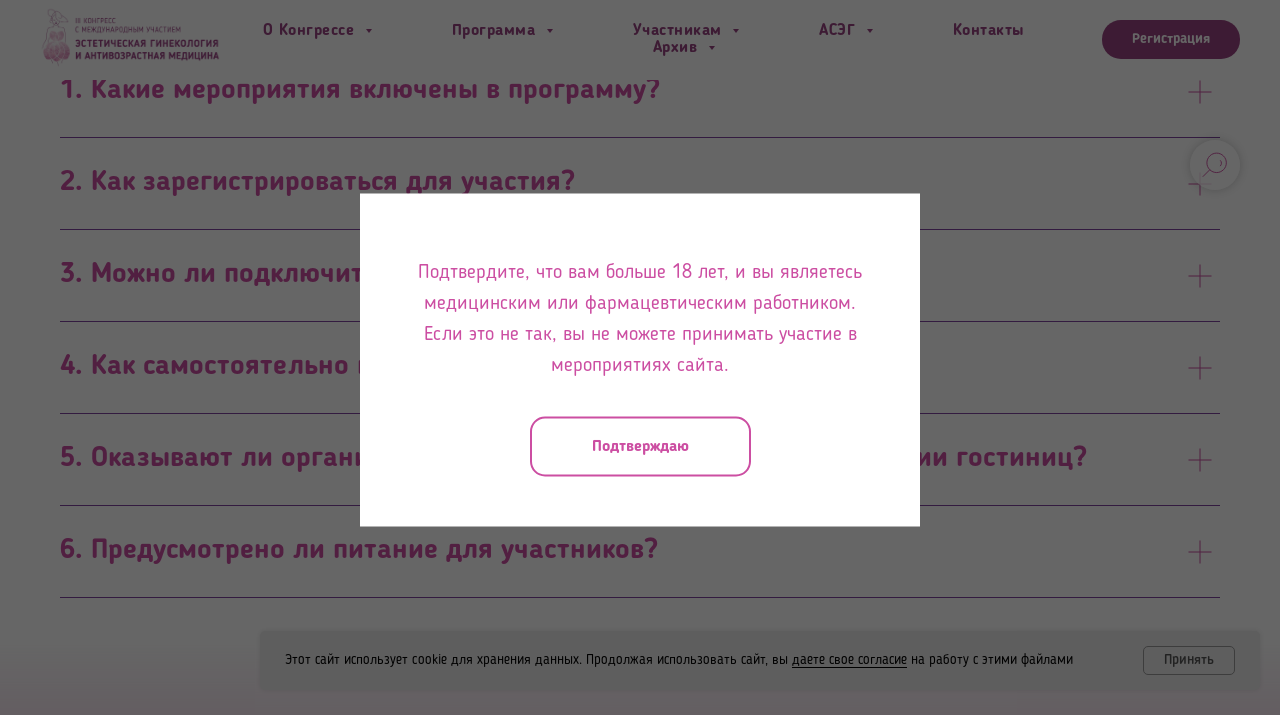

--- FILE ---
content_type: text/html; charset=UTF-8
request_url: https://aestheticgyn.ru/faq
body_size: 14607
content:
<!DOCTYPE html> <html> <head> <meta charset="utf-8" /> <meta http-equiv="Content-Type" content="text/html; charset=utf-8" /> <meta name="viewport" content="width=device-width, initial-scale=1.0" /> <!--metatextblock--> <title>II Конгресс Эстетическая Гинекология и ANTI-AGE медицина 2024 год ФГБУ «НМИЦ АГП им. В.И. Кулакова» в Москве</title> <meta name="description" content="С 19 по 20 апреля 2024 года пройдет II Конгресс Эстетическая Гинекология с международным участием для достижения общих целей в области гинекологии и anti-age медицины. Ждем Вас ФГБУ «НМИЦ АГП им. В.И. Кулакова» в Москве." /> <meta property="og:url" content="https://aestheticgyn.ru/faq" /> <meta property="og:title" content="Часто задаваемые вопросы" /> <meta property="og:description" content="" /> <meta property="og:type" content="website" /> <link rel="canonical" href="https://aestheticgyn.ru/faq"> <!--/metatextblock--> <meta name="format-detection" content="telephone=no" /> <meta http-equiv="x-dns-prefetch-control" content="on"> <link rel="dns-prefetch" href="https://ws.tildacdn.com"> <link rel="dns-prefetch" href="https://static.tildacdn.com"> <link rel="shortcut icon" href="https://static.tildacdn.com/tild3638-3066-4764-b835-653935636139/faviconV2.png" type="image/x-icon" /> <!-- Assets --> <script src="https://neo.tildacdn.com/js/tilda-fallback-1.0.min.js" async charset="utf-8"></script> <link rel="stylesheet" href="https://static.tildacdn.com/css/tilda-grid-3.0.min.css" type="text/css" media="all" onerror="this.loaderr='y';"/> <link rel="stylesheet" href="https://static.tildacdn.com/ws/project4551920/tilda-blocks-page44843763.min.css?t=1768216659" type="text/css" media="all" onerror="this.loaderr='y';" /> <link rel="stylesheet" href="https://static.tildacdn.com/css/tilda-animation-2.0.min.css" type="text/css" media="all" onerror="this.loaderr='y';" /> <link rel="stylesheet" href="https://static.tildacdn.com/css/tilda-forms-1.0.min.css" type="text/css" media="all" onerror="this.loaderr='y';" /> <link rel="stylesheet" href="https://static.tildacdn.com/css/tilda-popup-1.1.min.css" type="text/css" media="print" onload="this.media='all';" onerror="this.loaderr='y';" /> <noscript><link rel="stylesheet" href="https://static.tildacdn.com/css/tilda-popup-1.1.min.css" type="text/css" media="all" /></noscript> <link rel="stylesheet" href="https://static.tildacdn.com/css/tilda-menusub-1.0.min.css" type="text/css" media="print" onload="this.media='all';" onerror="this.loaderr='y';" /> <noscript><link rel="stylesheet" href="https://static.tildacdn.com/css/tilda-menusub-1.0.min.css" type="text/css" media="all" /></noscript> <script nomodule src="https://static.tildacdn.com/js/tilda-polyfill-1.0.min.js" charset="utf-8"></script> <script type="text/javascript">function t_onReady(func) {if(document.readyState!='loading') {func();} else {document.addEventListener('DOMContentLoaded',func);}}
function t_onFuncLoad(funcName,okFunc,time) {if(typeof window[funcName]==='function') {okFunc();} else {setTimeout(function() {t_onFuncLoad(funcName,okFunc,time);},(time||100));}}function t_throttle(fn,threshhold,scope) {return function() {fn.apply(scope||this,arguments);};}function t396_initialScale(t){var e=document.getElementById("rec"+t);if(e){var i=e.querySelector(".t396__artboard");if(i){window.tn_scale_initial_window_width||(window.tn_scale_initial_window_width=document.documentElement.clientWidth);var a=window.tn_scale_initial_window_width,r=[],n,l=i.getAttribute("data-artboard-screens");if(l){l=l.split(",");for(var o=0;o<l.length;o++)r[o]=parseInt(l[o],10)}else r=[320,480,640,960,1200];for(var o=0;o<r.length;o++){var d=r[o];a>=d&&(n=d)}var _="edit"===window.allrecords.getAttribute("data-tilda-mode"),c="center"===t396_getFieldValue(i,"valign",n,r),s="grid"===t396_getFieldValue(i,"upscale",n,r),w=t396_getFieldValue(i,"height_vh",n,r),g=t396_getFieldValue(i,"height",n,r),u=!!window.opr&&!!window.opr.addons||!!window.opera||-1!==navigator.userAgent.indexOf(" OPR/");if(!_&&c&&!s&&!w&&g&&!u){var h=parseFloat((a/n).toFixed(3)),f=[i,i.querySelector(".t396__carrier"),i.querySelector(".t396__filter")],v=Math.floor(parseInt(g,10)*h)+"px",p;i.style.setProperty("--initial-scale-height",v);for(var o=0;o<f.length;o++)f[o].style.setProperty("height","var(--initial-scale-height)");t396_scaleInitial__getElementsToScale(i).forEach((function(t){t.style.zoom=h}))}}}}function t396_scaleInitial__getElementsToScale(t){return t?Array.prototype.slice.call(t.children).filter((function(t){return t&&(t.classList.contains("t396__elem")||t.classList.contains("t396__group"))})):[]}function t396_getFieldValue(t,e,i,a){var r,n=a[a.length-1];if(!(r=i===n?t.getAttribute("data-artboard-"+e):t.getAttribute("data-artboard-"+e+"-res-"+i)))for(var l=0;l<a.length;l++){var o=a[l];if(!(o<=i)&&(r=o===n?t.getAttribute("data-artboard-"+e):t.getAttribute("data-artboard-"+e+"-res-"+o)))break}return r}window.TN_SCALE_INITIAL_VER="1.0",window.tn_scale_initial_window_width=null;</script> <script src="https://static.tildacdn.com/js/jquery-1.10.2.min.js" charset="utf-8" onerror="this.loaderr='y';"></script> <script src="https://static.tildacdn.com/js/tilda-scripts-3.0.min.js" charset="utf-8" defer onerror="this.loaderr='y';"></script> <script src="https://static.tildacdn.com/ws/project4551920/tilda-blocks-page44843763.min.js?t=1768216659" charset="utf-8" async onerror="this.loaderr='y';"></script> <script src="https://static.tildacdn.com/js/tilda-lazyload-1.0.min.js" charset="utf-8" async onerror="this.loaderr='y';"></script> <script src="https://static.tildacdn.com/js/tilda-animation-2.0.min.js" charset="utf-8" async onerror="this.loaderr='y';"></script> <script src="https://static.tildacdn.com/js/tilda-widget-positions-1.0.min.js" charset="utf-8" async onerror="this.loaderr='y';"></script> <script src="https://static.tildacdn.com/js/tilda-popup-1.0.min.js" charset="utf-8" async onerror="this.loaderr='y';"></script> <script src="https://static.tildacdn.com/js/tilda-forms-1.0.min.js" charset="utf-8" async onerror="this.loaderr='y';"></script> <script src="https://static.tildacdn.com/js/tilda-menusub-1.0.min.js" charset="utf-8" async onerror="this.loaderr='y';"></script> <script src="https://static.tildacdn.com/js/tilda-menu-1.0.min.js" charset="utf-8" async onerror="this.loaderr='y';"></script> <script src="https://static.tildacdn.com/js/tilda-zero-1.1.min.js" charset="utf-8" async onerror="this.loaderr='y';"></script> <script src="https://static.tildacdn.com/js/tilda-zero-scale-1.0.min.js" charset="utf-8" async onerror="this.loaderr='y';"></script> <script src="https://static.tildacdn.com/js/tilda-skiplink-1.0.min.js" charset="utf-8" async onerror="this.loaderr='y';"></script> <script src="https://static.tildacdn.com/js/tilda-events-1.0.min.js" charset="utf-8" async onerror="this.loaderr='y';"></script> <script type="text/javascript">window.dataLayer=window.dataLayer||[];</script> <script type="text/javascript">(function() {if((/bot|google|yandex|baidu|bing|msn|duckduckbot|teoma|slurp|crawler|spider|robot|crawling|facebook/i.test(navigator.userAgent))===false&&typeof(sessionStorage)!='undefined'&&sessionStorage.getItem('visited')!=='y'&&document.visibilityState){var style=document.createElement('style');style.type='text/css';style.innerHTML='@media screen and (min-width: 980px) {.t-records {opacity: 0;}.t-records_animated {-webkit-transition: opacity ease-in-out .2s;-moz-transition: opacity ease-in-out .2s;-o-transition: opacity ease-in-out .2s;transition: opacity ease-in-out .2s;}.t-records.t-records_visible {opacity: 1;}}';document.getElementsByTagName('head')[0].appendChild(style);function t_setvisRecs(){var alr=document.querySelectorAll('.t-records');Array.prototype.forEach.call(alr,function(el) {el.classList.add("t-records_animated");});setTimeout(function() {Array.prototype.forEach.call(alr,function(el) {el.classList.add("t-records_visible");});sessionStorage.setItem("visited","y");},400);}
document.addEventListener('DOMContentLoaded',t_setvisRecs);}})();</script></head> <body class="t-body" style="margin:0;"> <!--allrecords--> <div id="allrecords" class="t-records" data-hook="blocks-collection-content-node" data-tilda-project-id="4551920" data-tilda-page-id="44843763" data-tilda-page-alias="faq" data-tilda-formskey="1e6e5c98f30e73bb643b3f7123435190" data-tilda-lazy="yes" data-tilda-root-zone="com" data-tilda-project-country="RU"> <!--header--> <header id="t-header" class="t-records" data-hook="blocks-collection-content-node" data-tilda-project-id="4551920" data-tilda-page-id="24483383" data-tilda-formskey="1e6e5c98f30e73bb643b3f7123435190" data-tilda-lazy="yes" data-tilda-root-zone="com" data-tilda-project-country="RU"> <div id="rec824685803" class="r t-rec" style=" " data-animationappear="off" data-record-type="702"> <!-- T702 --> <div class="t702"> <div
class="t-popup" data-tooltip-hook="#popup:myform13"
role="dialog"
aria-modal="true"
tabindex="-1"
aria-label=" Заявка на устный доклад "> <div class="t-popup__close t-popup__block-close"> <button
type="button"
class="t-popup__close-wrapper t-popup__block-close-button"
aria-label="Закрыть диалоговое окно"> <svg role="presentation" class="t-popup__close-icon" width="23px" height="23px" viewBox="0 0 23 23" version="1.1" xmlns="http://www.w3.org/2000/svg" xmlns:xlink="http://www.w3.org/1999/xlink"> <g stroke="none" stroke-width="1" fill="#fff" fill-rule="evenodd"> <rect transform="translate(11.313708, 11.313708) rotate(-45.000000) translate(-11.313708, -11.313708) " x="10.3137085" y="-3.6862915" width="2" height="30"></rect> <rect transform="translate(11.313708, 11.313708) rotate(-315.000000) translate(-11.313708, -11.313708) " x="10.3137085" y="-3.6862915" width="2" height="30"></rect> </g> </svg> </button> </div> <style>@media screen and (max-width:560px){#rec824685803 .t-popup__close-icon g{fill:#ffffff !important;}}</style> <style> #rec824685803 .t-popup__container{border-radius:30px;overflow:hidden;}</style> <div class="t-popup__container t-width t-width_6" data-popup-type="702"> <div class="t702__wrapper"> <div class="t702__text-wrapper t-align_center"> <div class="t702__title t-title t-title_xxs" id="popuptitle_824685803"><span style="color: rgb(204, 78, 162);">Заявка на устный доклад</span></div> </div> <form
id="form824685803" name='form824685803' role="form" action='' method='POST' data-formactiontype="2" data-inputbox=".t-input-group" 
class="t-form js-form-proccess t-form_inputs-total_3 " data-success-callback="t702_onSuccess"> <input type="hidden" name="formservices[]" value="31f2d692b104ff1fafea9b02d5679e10" class="js-formaction-services"> <input type="hidden" name="formservices[]" value="1da1c29ef71550b7ecba0a50a2b477cc" class="js-formaction-services"> <input type="hidden" name="formservices[]" value="a5c37b4be89a54c56a24f336ee3fc872" class="js-formaction-services"> <input type="hidden" name="formservices[]" value="30a2152659e3756db47b9cb24b6b5bad" class="js-formaction-services"> <!-- @classes t-title t-text t-btn --> <div class="js-successbox t-form__successbox t-text t-text_md"
aria-live="polite"
style="display:none;"></div> <div
class="t-form__inputsbox
t-form__inputsbox_vertical-form t-form__inputsbox_inrow "> <div
class=" t-input-group t-input-group_em " data-input-lid="9039215262380" data-field-type="em" data-field-name="Email"> <div class="t-input-block " style="border-radius:30px;"> <input
type="email"
autocomplete="email"
name="Email"
id="input_9039215262380"
class="t-input js-tilda-rule"
value=""
placeholder="Email" data-tilda-rule="email"
aria-describedby="error_9039215262380"
style="color:#cc4ea2;border:1px solid #c9c9c9;border-radius:30px;"> </div> <div class="t-input-error" aria-live="polite" id="error_9039215262380"></div> </div> <div
class=" t-input-group t-input-group_nm " data-input-lid="9039215262381" data-field-type="nm" data-field-name="Name"> <div class="t-input-block " style="border-radius:30px;"> <input
type="text"
autocomplete="name"
name="Name"
id="input_9039215262381"
class="t-input js-tilda-rule"
value=""
placeholder="Имя" data-tilda-req="1" aria-required="true" data-tilda-rule="name"
aria-describedby="error_9039215262381"
style="color:#cc4ea2;border:1px solid #c9c9c9;border-radius:30px;"> </div> <div class="t-input-error" aria-live="polite" id="error_9039215262381"></div> </div> <div
class=" t-input-group t-input-group_ph " data-input-lid="9039215262382" data-field-type="ph" data-field-name="Phone"> <div class="t-input-block " style="border-radius:30px;"> <input
type="tel"
autocomplete="tel"
name="Phone"
id="input_9039215262382"
class="t-input js-tilda-rule"
value=""
placeholder="Телефон" data-tilda-req="1" aria-required="true" data-tilda-rule="phone"
pattern="[0-9]*"
aria-describedby="error_9039215262382"
style="color:#cc4ea2;border:1px solid #c9c9c9;border-radius:30px;"> </div> <div class="t-input-error" aria-live="polite" id="error_9039215262382"></div> </div> <div class="t-form__errorbox-middle"> <!--noindex--> <div
class="js-errorbox-all t-form__errorbox-wrapper"
style="display:none;" data-nosnippet
tabindex="-1"
aria-label="Ошибки при заполнении формы"> <ul
role="list"
class="t-form__errorbox-text t-text t-text_md"> <li class="t-form__errorbox-item js-rule-error js-rule-error-all"></li> <li class="t-form__errorbox-item js-rule-error js-rule-error-req"></li> <li class="t-form__errorbox-item js-rule-error js-rule-error-email"></li> <li class="t-form__errorbox-item js-rule-error js-rule-error-name"></li> <li class="t-form__errorbox-item js-rule-error js-rule-error-phone"></li> <li class="t-form__errorbox-item js-rule-error js-rule-error-minlength"></li> <li class="t-form__errorbox-item js-rule-error js-rule-error-string"></li> </ul> </div> <!--/noindex--> </div> <div class="t-form__submit"> <button
class="t-submit t-btnflex t-btnflex_type_submit t-btnflex_md"
type="submit"><span class="t-btnflex__text">Отправить</span> <style>#rec824685803 .t-btnflex.t-btnflex_type_submit {color:#ffffff;background-color:#cc4ea2;--border-width:0px;border-style:none !important;border-radius:30px;box-shadow:none !important;transition-duration:0.2s;transition-property:background-color,color,border-color,box-shadow,opacity,transform,gap;transition-timing-function:ease-in-out;}</style></button> </div> </div> <div class="t-form__errorbox-bottom"> <!--noindex--> <div
class="js-errorbox-all t-form__errorbox-wrapper"
style="display:none;" data-nosnippet
tabindex="-1"
aria-label="Ошибки при заполнении формы"> <ul
role="list"
class="t-form__errorbox-text t-text t-text_md"> <li class="t-form__errorbox-item js-rule-error js-rule-error-all"></li> <li class="t-form__errorbox-item js-rule-error js-rule-error-req"></li> <li class="t-form__errorbox-item js-rule-error js-rule-error-email"></li> <li class="t-form__errorbox-item js-rule-error js-rule-error-name"></li> <li class="t-form__errorbox-item js-rule-error js-rule-error-phone"></li> <li class="t-form__errorbox-item js-rule-error js-rule-error-minlength"></li> <li class="t-form__errorbox-item js-rule-error js-rule-error-string"></li> </ul> </div> <!--/noindex--> </div> </form> <style>#rec824685803 input::-webkit-input-placeholder {color:#cc4ea2;opacity:0.5;}#rec824685803 input::-moz-placeholder{color:#cc4ea2;opacity:0.5;}#rec824685803 input:-moz-placeholder {color:#cc4ea2;opacity:0.5;}#rec824685803 input:-ms-input-placeholder{color:#cc4ea2;opacity:0.5;}#rec824685803 textarea::-webkit-input-placeholder {color:#cc4ea2;opacity:0.5;}#rec824685803 textarea::-moz-placeholder{color:#cc4ea2;opacity:0.5;}#rec824685803 textarea:-moz-placeholder {color:#cc4ea2;opacity:0.5;}#rec824685803 textarea:-ms-input-placeholder{color:#cc4ea2;opacity:0.5;}</style> </div> </div> </div> </div> <script>t_onReady(function() {t_onFuncLoad('t702_initPopup',function() {t702_initPopup('824685803');});});</script> </div> <div id="rec1323654031" class="r t-rec" style=" " data-animationappear="off" data-record-type="257"> <!-- T228 --> <div id="nav1323654031marker"></div> <div class="tmenu-mobile"> <div class="tmenu-mobile__container"> <div class="tmenu-mobile__burgerlogo"> <a href="https://aestheticgyn.ru/"> <img
src="https://static.tildacdn.com/tild6438-6561-4932-a232-333036663337/III______9006002.png"
class="tmenu-mobile__imglogo"
imgfield="img"
style="max-width: 180px; width: 180px;"
alt=""> </a> </div> <button type="button"
class="t-menuburger t-menuburger_first "
aria-label="Навигационное меню"
aria-expanded="false"> <span style="background-color:#cc4ea2;"></span> <span style="background-color:#cc4ea2;"></span> <span style="background-color:#cc4ea2;"></span> <span style="background-color:#cc4ea2;"></span> </button> <script>function t_menuburger_init(recid) {var rec=document.querySelector('#rec' + recid);if(!rec) return;var burger=rec.querySelector('.t-menuburger');if(!burger) return;var isSecondStyle=burger.classList.contains('t-menuburger_second');if(isSecondStyle&&!window.isMobile&&!('ontouchend' in document)) {burger.addEventListener('mouseenter',function() {if(burger.classList.contains('t-menuburger-opened')) return;burger.classList.remove('t-menuburger-unhovered');burger.classList.add('t-menuburger-hovered');});burger.addEventListener('mouseleave',function() {if(burger.classList.contains('t-menuburger-opened')) return;burger.classList.remove('t-menuburger-hovered');burger.classList.add('t-menuburger-unhovered');setTimeout(function() {burger.classList.remove('t-menuburger-unhovered');},300);});}
burger.addEventListener('click',function() {if(!burger.closest('.tmenu-mobile')&&!burger.closest('.t450__burger_container')&&!burger.closest('.t466__container')&&!burger.closest('.t204__burger')&&!burger.closest('.t199__js__menu-toggler')) {burger.classList.toggle('t-menuburger-opened');burger.classList.remove('t-menuburger-unhovered');}});var menu=rec.querySelector('[data-menu="yes"]');if(!menu) return;var menuLinks=menu.querySelectorAll('.t-menu__link-item');var submenuClassList=['t978__menu-link_hook','t978__tm-link','t966__tm-link','t794__tm-link','t-menusub__target-link'];Array.prototype.forEach.call(menuLinks,function(link) {link.addEventListener('click',function() {var isSubmenuHook=submenuClassList.some(function(submenuClass) {return link.classList.contains(submenuClass);});if(isSubmenuHook) return;burger.classList.remove('t-menuburger-opened');});});menu.addEventListener('clickedAnchorInTooltipMenu',function() {burger.classList.remove('t-menuburger-opened');});}
t_onReady(function() {t_onFuncLoad('t_menuburger_init',function(){t_menuburger_init('1323654031');});});</script> <style>.t-menuburger{position:relative;flex-shrink:0;width:28px;height:20px;padding:0;border:none;background-color:transparent;outline:none;-webkit-transform:rotate(0deg);transform:rotate(0deg);transition:transform .5s ease-in-out;cursor:pointer;z-index:999;}.t-menuburger span{display:block;position:absolute;width:100%;opacity:1;left:0;-webkit-transform:rotate(0deg);transform:rotate(0deg);transition:.25s ease-in-out;height:3px;background-color:#000;}.t-menuburger span:nth-child(1){top:0px;}.t-menuburger span:nth-child(2),.t-menuburger span:nth-child(3){top:8px;}.t-menuburger span:nth-child(4){top:16px;}.t-menuburger__big{width:42px;height:32px;}.t-menuburger__big span{height:5px;}.t-menuburger__big span:nth-child(2),.t-menuburger__big span:nth-child(3){top:13px;}.t-menuburger__big span:nth-child(4){top:26px;}.t-menuburger__small{width:22px;height:14px;}.t-menuburger__small span{height:2px;}.t-menuburger__small span:nth-child(2),.t-menuburger__small span:nth-child(3){top:6px;}.t-menuburger__small span:nth-child(4){top:12px;}.t-menuburger-opened span:nth-child(1){top:8px;width:0%;left:50%;}.t-menuburger-opened span:nth-child(2){-webkit-transform:rotate(45deg);transform:rotate(45deg);}.t-menuburger-opened span:nth-child(3){-webkit-transform:rotate(-45deg);transform:rotate(-45deg);}.t-menuburger-opened span:nth-child(4){top:8px;width:0%;left:50%;}.t-menuburger-opened.t-menuburger__big span:nth-child(1){top:6px;}.t-menuburger-opened.t-menuburger__big span:nth-child(4){top:18px;}.t-menuburger-opened.t-menuburger__small span:nth-child(1),.t-menuburger-opened.t-menuburger__small span:nth-child(4){top:6px;}@media (hover),(min-width:0\0){.t-menuburger_first:hover span:nth-child(1){transform:translateY(1px);}.t-menuburger_first:hover span:nth-child(4){transform:translateY(-1px);}.t-menuburger_first.t-menuburger__big:hover span:nth-child(1){transform:translateY(3px);}.t-menuburger_first.t-menuburger__big:hover span:nth-child(4){transform:translateY(-3px);}}.t-menuburger_second span:nth-child(2),.t-menuburger_second span:nth-child(3){width:80%;left:20%;right:0;}@media (hover),(min-width:0\0){.t-menuburger_second.t-menuburger-hovered span:nth-child(2),.t-menuburger_second.t-menuburger-hovered span:nth-child(3){animation:t-menuburger-anim 0.3s ease-out normal forwards;}.t-menuburger_second.t-menuburger-unhovered span:nth-child(2),.t-menuburger_second.t-menuburger-unhovered span:nth-child(3){animation:t-menuburger-anim2 0.3s ease-out normal forwards;}}.t-menuburger_second.t-menuburger-opened span:nth-child(2),.t-menuburger_second.t-menuburger-opened span:nth-child(3){left:0;right:0;width:100%!important;}.t-menuburger_third span:nth-child(4){width:70%;left:unset;right:0;}@media (hover),(min-width:0\0){.t-menuburger_third:not(.t-menuburger-opened):hover span:nth-child(4){width:100%;}}.t-menuburger_third.t-menuburger-opened span:nth-child(4){width:0!important;right:50%;}.t-menuburger_fourth{height:12px;}.t-menuburger_fourth.t-menuburger__small{height:8px;}.t-menuburger_fourth.t-menuburger__big{height:18px;}.t-menuburger_fourth span:nth-child(2),.t-menuburger_fourth span:nth-child(3){top:4px;opacity:0;}.t-menuburger_fourth span:nth-child(4){top:8px;}.t-menuburger_fourth.t-menuburger__small span:nth-child(2),.t-menuburger_fourth.t-menuburger__small span:nth-child(3){top:3px;}.t-menuburger_fourth.t-menuburger__small span:nth-child(4){top:6px;}.t-menuburger_fourth.t-menuburger__small span:nth-child(2),.t-menuburger_fourth.t-menuburger__small span:nth-child(3){top:3px;}.t-menuburger_fourth.t-menuburger__small span:nth-child(4){top:6px;}.t-menuburger_fourth.t-menuburger__big span:nth-child(2),.t-menuburger_fourth.t-menuburger__big span:nth-child(3){top:6px;}.t-menuburger_fourth.t-menuburger__big span:nth-child(4){top:12px;}@media (hover),(min-width:0\0){.t-menuburger_fourth:not(.t-menuburger-opened):hover span:nth-child(1){transform:translateY(1px);}.t-menuburger_fourth:not(.t-menuburger-opened):hover span:nth-child(4){transform:translateY(-1px);}.t-menuburger_fourth.t-menuburger__big:not(.t-menuburger-opened):hover span:nth-child(1){transform:translateY(3px);}.t-menuburger_fourth.t-menuburger__big:not(.t-menuburger-opened):hover span:nth-child(4){transform:translateY(-3px);}}.t-menuburger_fourth.t-menuburger-opened span:nth-child(1),.t-menuburger_fourth.t-menuburger-opened span:nth-child(4){top:4px;}.t-menuburger_fourth.t-menuburger-opened span:nth-child(2),.t-menuburger_fourth.t-menuburger-opened span:nth-child(3){opacity:1;}@keyframes t-menuburger-anim{0%{width:80%;left:20%;right:0;}50%{width:100%;left:0;right:0;}100%{width:80%;left:0;right:20%;}}@keyframes t-menuburger-anim2{0%{width:80%;left:0;}50%{width:100%;right:0;left:0;}100%{width:80%;left:20%;right:0;}}</style> </div> </div> <style>.tmenu-mobile{background-color:#111;display:none;width:100%;top:0;z-index:990;}.tmenu-mobile_positionfixed{position:fixed;}.tmenu-mobile__text{color:#fff;}.tmenu-mobile__container{min-height:64px;padding:20px;position:relative;box-sizing:border-box;display:-webkit-flex;display:-ms-flexbox;display:flex;-webkit-align-items:center;-ms-flex-align:center;align-items:center;-webkit-justify-content:space-between;-ms-flex-pack:justify;justify-content:space-between;}.tmenu-mobile__list{display:block;}.tmenu-mobile__burgerlogo{display:inline-block;font-size:24px;font-weight:400;white-space:nowrap;vertical-align:middle;}.tmenu-mobile__imglogo{height:auto;display:block;max-width:300px!important;box-sizing:border-box;padding:0;margin:0 auto;}@media screen and (max-width:980px){.tmenu-mobile__menucontent_hidden{display:none;height:100%;}.tmenu-mobile{display:block;}}@media screen and (max-width:980px){#rec1323654031 .tmenu-mobile{background-color:#ffffff;}#rec1323654031 .t-menuburger{-webkit-order:1;-ms-flex-order:1;order:1;}}</style> <style> #rec1323654031 .tmenu-mobile__burgerlogo a{color:#ffffff;}</style> <style> #rec1323654031 .tmenu-mobile__burgerlogo__title{color:#ffffff;}</style> <div id="nav1323654031" class="t228 t228__positionabsolute tmenu-mobile__menucontent_hidden" style="background-color: rgba(255,255,255,1); " data-bgcolor-hex="#ffffff" data-bgcolor-rgba="rgba(255,255,255,1)" data-navmarker="nav1323654031marker" data-appearoffset="" data-bgopacity-two="" data-menushadow="" data-menushadow-css="" data-bgopacity="1" data-menu-items-align="center" data-menu="yes"> <div class="t228__maincontainer " style=""> <div class="t228__padding40px"></div> <div class="t228__leftside"> <div class="t228__leftcontainer"> <a href="https://aestheticgyn.ru/" class="t228__imgwrapper"> <img class="t228__imglogo t228__imglogomobile"
src="https://static.tildacdn.com/tild6438-6561-4932-a232-333036663337/III______9006002.png"
imgfield="img"
style="max-width: 180px; width: 180px; min-width: 180px; height: auto; display: block;"
alt=""> </a> </div> </div> <div class="t228__centerside "> <nav class="t228__centercontainer"> <ul role="list" class="t228__list t-menu__list t228__list_hidden"> <li class="t228__list_item"
style="padding:0 40px 0 0;"> <a class="t-menu__link-item"
href=""
aria-expanded="false" role="button" data-menu-submenu-hook="link_sub1_1323654031" data-menu-item-number="1">
О Конгрессе
</a> <div class="t-menusub" data-submenu-hook="link_sub1_1323654031" data-submenu-margin="15px" data-add-submenu-arrow="on"> <div class="t-menusub__menu"> <div class="t-menusub__content"> <ul role="list" class="t-menusub__list"> <li class="t-menusub__list-item t-name t-name_xs"> <a class="t-menusub__link-item t-name t-name_xs"
href="https://aestheticgyn.ru/#Congress" data-menu-item-number="1">Общая информация</a> </li> <li class="t-menusub__list-item t-name t-name_xs"> <a class="t-menusub__link-item t-name t-name_xs"
href="https://aestheticgyn.ru/#Committee" data-menu-item-number="1">Организационный и научный комитет</a> </li> <li class="t-menusub__list-item t-name t-name_xs"> <a class="t-menusub__link-item t-name t-name_xs"
href="https://aestheticgyn.ru/locationoftheevent" data-menu-item-number="1">Место проведения</a> </li> <li class="t-menusub__list-item t-name t-name_xs"> <a class="t-menusub__link-item t-name t-name_xs"
href="https://aestheticgyn.ru/hotels" data-menu-item-number="1">Бронирование гостиниц</a> </li> <li class="t-menusub__list-item t-name t-name_xs"> <a class="t-menusub__link-item t-name t-name_xs"
href="https://aestheticgyn.ru/invitation" data-menu-item-number="1">Электронное приглашение</a> </li> <li class="t-menusub__list-item t-name t-name_xs"> <a class="t-menusub__link-item t-name t-name_xs"
href="" data-menu-item-number="1">Обратная связь</a> </li> </ul> </div> </div> </div> </li> <li class="t228__list_item"
style="padding:0 40px;"> <a class="t-menu__link-item"
href=""
aria-expanded="false" role="button" data-menu-submenu-hook="link_sub2_1323654031" data-menu-item-number="2">
Программа
</a> <div class="t-menusub" data-submenu-hook="link_sub2_1323654031" data-submenu-margin="15px" data-add-submenu-arrow="on"> <div class="t-menusub__menu"> <div class="t-menusub__content"> <ul role="list" class="t-menusub__list"> <li class="t-menusub__list-item t-name t-name_xs"> <a class="t-menusub__link-item t-name t-name_xs"
href="https://aestheticgyn.ru/#topics" data-menu-item-number="2">Тематические направления</a> </li> <li class="t-menusub__list-item t-name t-name_xs"> <a class="t-menusub__link-item t-name t-name_xs"
href="" data-menu-item-number="2">Мастер-классы </a> </li> </ul> </div> </div> </div> </li> <li class="t228__list_item"
style="padding:0 40px;"> <a class="t-menu__link-item"
href=""
aria-expanded="false" role="button" data-menu-submenu-hook="link_sub3_1323654031" data-menu-item-number="3">
Участникам
</a> <div class="t-menusub" data-submenu-hook="link_sub3_1323654031" data-submenu-margin="15px" data-add-submenu-arrow="on"> <div class="t-menusub__menu"> <div class="t-menusub__content"> <ul role="list" class="t-menusub__list"> <li class="t-menusub__list-item t-name t-name_xs"> <a class="t-menusub__link-item t-name t-name_xs"
href="/scientists_competition" data-menu-item-number="3">Конкурс молодых ученых</a> </li> <li class="t-menusub__list-item t-name t-name_xs"> <a class="t-menusub__link-item t-name t-name_xs"
href="/submission_materials" data-menu-item-number="3">Тезисы</a> </li> <li class="t-menusub__list-item t-name t-name_xs"> <a class="t-menusub__link-item t-name t-name_xs"
href="https://aestheticgyn.ru/articles" data-menu-item-number="3">Статьи</a> </li> </ul> </div> </div> </div> </li> <li class="t228__list_item"
style="padding:0 40px;"> <a class="t-menu__link-item"
href=""
aria-expanded="false" role="button" data-menu-submenu-hook="link_sub4_1323654031" data-menu-item-number="4">
АСЭГ
</a> <div class="t-menusub" data-submenu-hook="link_sub4_1323654031" data-submenu-margin="15px" data-add-submenu-arrow="on"> <div class="t-menusub__menu"> <div class="t-menusub__content"> <ul role="list" class="t-menusub__list"> <li class="t-menusub__list-item t-name t-name_xs"> <a class="t-menusub__link-item t-name t-name_xs"
href="https://aestheticgyn.ru/history_asg" data-menu-item-number="4">История АСЭГ</a> </li> <li class="t-menusub__list-item t-name t-name_xs"> <a class="t-menusub__link-item t-name t-name_xs"
href="https://aestheticgyn.ru/aseg_events" data-menu-item-number="4">Мероприятия АСЭГ</a> </li> <li class="t-menusub__list-item t-name t-name_xs"> <a class="t-menusub__link-item t-name t-name_xs"
href="https://journalgynecology.ru/jurnaly/zhenskoe-zdorove-i-reprodukciya-2-63-2024/" data-menu-item-number="4">Полезные статьи</a> </li> </ul> </div> </div> </div> </li> <li class="t228__list_item"
style="padding:0 40px;"> <a class="t-menu__link-item"
href="/contacts" data-menu-submenu-hook="" data-menu-item-number="5">
Контакты
</a> </li> <li class="t228__list_item"
style="padding:0 0 0 40px;"> <a class="t-menu__link-item"
href=""
aria-expanded="false" role="button" data-menu-submenu-hook="link_sub6_1323654031" data-menu-item-number="6">
Архив
</a> <div class="t-menusub" data-submenu-hook="link_sub6_1323654031" data-submenu-margin="15px" data-add-submenu-arrow="on"> <div class="t-menusub__menu"> <div class="t-menusub__content"> <ul role="list" class="t-menusub__list"> <li class="t-menusub__list-item t-name t-name_xs"> <a class="t-menusub__link-item t-name t-name_xs"
href="https://aestheticgyn.ru/post-reliz_2022" data-menu-item-number="6">2022</a> </li> <li class="t-menusub__list-item t-name t-name_xs"> <a class="t-menusub__link-item t-name t-name_xs"
href="https://aestheticgyn.ru/post-reliz_2024" data-menu-item-number="6">2024</a> </li> </ul> </div> </div> </div> </li> </ul> </nav> </div> <div class="t228__rightside"> <div class="t228__rightcontainer"> <div class="t228__right_buttons"> <div class="t228__right_buttons_wrap"> <div class="t228__right_buttons_but"> <a
class="t-btn t-btnflex t-btnflex_type_button t-btnflex_sm"
href="http://reg.aestheticgyn.ru/login?lang=ru"><span class="t-btnflex__text">Регистрация</span> <style>#rec1323654031 .t-btnflex.t-btnflex_type_button {color:#ffffff;background-color:#994482;--border-width:0px;border-style:none !important;border-radius:20px;box-shadow:none !important;transition-duration:0.2s;transition-property:background-color,color,border-color,box-shadow,opacity,transform,gap;transition-timing-function:ease-in-out;}@media (hover:hover) {#rec1323654031 .t-btnflex.t-btnflex_type_button:not(.t-animate_no-hover):hover {background-color:#b93b8f !important;}#rec1323654031 .t-btnflex.t-btnflex_type_button:not(.t-animate_no-hover):focus-visible {background-color:#b93b8f !important;}}</style></a> </div> </div> </div> </div> </div> <div class="t228__padding40px"> </div> </div> </div> <style>@media screen and (max-width:980px){#rec1323654031 .t228__leftcontainer{display:none;}}</style> <style>@media screen and (max-width:980px){#rec1323654031 .t228__leftcontainer{padding:20px;}#rec1323654031 .t228__imglogo{padding:20px 0;}#rec1323654031 .t228{position:static;}}</style> <script>window.addEventListener('load',function() {t_onFuncLoad('t228_setWidth',function() {t228_setWidth('1323654031');});});window.addEventListener('resize',t_throttle(function() {t_onFuncLoad('t228_setWidth',function() {t228_setWidth('1323654031');});t_onFuncLoad('t_menu__setBGcolor',function() {t_menu__setBGcolor('1323654031','.t228');});}));t_onReady(function() {t_onFuncLoad('t_menu__highlightActiveLinks',function() {t_menu__highlightActiveLinks('.t228__list_item a');});t_onFuncLoad('t228__init',function() {t228__init('1323654031');});t_onFuncLoad('t_menu__setBGcolor',function() {t_menu__setBGcolor('1323654031','.t228');});t_onFuncLoad('t_menu__interactFromKeyboard',function() {t_menu__interactFromKeyboard('1323654031');});t_onFuncLoad('t228_setWidth',function() {t228_setWidth('1323654031');});t_onFuncLoad('t_menu__createMobileMenu',function() {t_menu__createMobileMenu('1323654031','.t228');});});</script> <style>#rec1323654031 .t-menu__link-item{}@supports (overflow:-webkit-marquee) and (justify-content:inherit){#rec1323654031 .t-menu__link-item,#rec1323654031 .t-menu__link-item.t-active{opacity:1 !important;}}</style> <style>#rec1323654031{--menusub-text-color:#994482;--menusub-bg:#fff;--menusub-shadow:none;--menusub-radius:0;--menusub-border:none;--menusub-width:235px;--menusub-transition:0.3s ease-in-out;}@media screen and (max-width:980px){#rec1323654031 .t-menusub__menu .t-menusub__link-item,#rec1323654031 .t-menusub__menu .t-menusub__innermenu-link{color:var(--menusub-text-color) !important;}#rec1323654031 .t-menusub__menu .t-menusub__link-item.t-active{color:var(--menusub-text-color) !important;}#rec1323654031 .t-menusub__menu .t-menusub__list-item:has(.t-active){background-color:var(--menusub-hover-bg);}}@media screen and (max-width:980px){#rec1323654031 .t-menusub__menu-wrapper{background-color:var(--menusub-bg) !important;border-radius:var(--menusub-radius) !important;border:var(--menusub-border) !important;box-shadow:var(--menusub-shadow) !important;overflow:auto;max-width:var(--mobile-max-width);}#rec1323654031 .t-menusub__menu-wrapper .t-menusub__content{background-color:transparent !important;border:none !important;box-shadow:none !important;border-radius:0 !important;margin-top:0 !important;}}</style> <script>t_onReady(function() {setTimeout(function(){t_onFuncLoad('t_menusub_init',function() {t_menusub_init('1323654031');});},500);});</script> <style>@media screen and (min-width:981px){#rec1323654031 .t-menusub__menu{background-color:var(--menusub-bg);max-width:var(--menusub-width);border-radius:var(--menusub-radius);border:var(--menusub-border);box-shadow:var(--menusub-shadow);}}</style> <style> #rec1323654031 a.t-menusub__link-item{font-size:16px;color:#994482;font-family:'Italic';font-weight:400;}</style> <style> #rec1323654031 .t228__leftcontainer a{color:#ffffff;}#rec1323654031 a.t-menu__link-item{font-size:16px;color:#994482;font-weight:600;letter-spacing:0.5px;}#rec1323654031 .t228__right_langs_lang a{font-size:16px;color:#994482;font-weight:600;letter-spacing:0.5px;}</style> <style> #rec1323654031 .t228__logo{color:#ffffff;}</style> </div> </header> <!--/header--> <div id="rec715220303" class="r t-rec" style=" " data-animationappear="off" data-record-type="658"> <!-- t658 --> <div class="t658 t658_closed" style="display: none;" data-storage-item="t658cookiename_4551920"> <div class="t658__popup t658__popup_confirm"> <div class="t658__popup_container"> <div class="t658__wrapper t-align_center"> <div class="t658__descr t-descr t-descr_xs"><p style="text-align: center;"><span style="font-family: Italic; color: rgb(204, 78, 162);">Подтвердите, что вам больше 18 лет, и вы являетесь медицинским или фармацевтическим работником.</span></p><p style="text-align: center;"><span style="font-family: Italic; color: rgb(204, 78, 162);">Если это не так, вы не можете принимать участие в мероприятиях сайта.</span></p></div> <div class="t658__btn-wrapper"> <div
class="t-btn t-btnflex t-btnflex_type_button t-btnflex_md t658__btn_yes"
type="button"><span class="t-btnflex__text">Подтверждаю</span> <style>#rec715220303 .t-btnflex.t-btnflex_type_button {color:#cc4ea2;background-color:#ffffff;border-style:solid !important;border-color:#cc4ea2 !important;--border-width:2px;border-radius:15px;box-shadow:none !important;font-family:Italic;transition-duration:0.2s;transition-property:background-color,color,border-color,box-shadow,opacity,transform,gap;transition-timing-function:ease-in-out;}@media (hover:hover) {#rec715220303 .t-btnflex.t-btnflex_type_button:not(.t-animate_no-hover):hover {color:#ffffff !important;background-color:#cc4ea2 !important;}#rec715220303 .t-btnflex.t-btnflex_type_button:not(.t-animate_no-hover):focus-visible {color:#ffffff !important;background-color:#cc4ea2 !important;}}</style></div> </div> </div> </div> </div> <div class="t658__popup t658__popup_deny"> <div class="t658__popup_container"> <div class="t658__wrapper t-align_center"> </div> </div> </div> </div> <script type="text/javascript">t_onReady(function() {t_onFuncLoad('t658_init',function() {t658_init('715220303');});});</script> </div> <div id="rec715221163" class="r t-rec t-rec_pt_45 t-rec_pb_45" style="padding-top:45px;padding-bottom:45px; " data-animationappear="off" data-record-type="585"> <!-- T585 --> <div class="t585"> <div class="t-container"> <div class="t-col t-col_12 "> <div class="t585__accordion" data-accordion="false" data-scroll-to-expanded="false"> <div class="t585__wrapper"> <div class="t585__header " style="border-top: 1px solid #7f45a0"> <button type="button"
class="t585__trigger-button"
aria-controls="accordion1_715221163"
aria-expanded="false"> <span class="t585__title t-name t-name_xl" field="li_title__5216175426420">1. Какие мероприятия включены в программу?</span> <span class="t585__icon"> <span class="t585__lines"> <svg role="presentation" focusable="false" width="24px" height="24px" viewBox="0 0 24 24" xmlns="http://www.w3.org/2000/svg" xmlns:xlink="http://www.w3.org/1999/xlink"> <g stroke="none" stroke-width="1px" fill="none" fill-rule="evenodd" stroke-linecap="square"> <g transform="translate(1.000000, 1.000000)" stroke="#cc4ea2"> <path d="M0,11 L22,11"></path> <path d="M11,0 L11,22"></path> </g> </g> </svg> </span> <span class="t585__circle" style="background-color: transparent;"></span> </span> <span class="t585__icon t585__icon-hover"> <span class="t585__lines"> <svg role="presentation" focusable="false" width="24px" height="24px" viewBox="0 0 24 24" xmlns="http://www.w3.org/2000/svg" xmlns:xlink="http://www.w3.org/1999/xlink"> <g stroke="none" stroke-width="1px" fill="none" fill-rule="evenodd" stroke-linecap="square"> <g transform="translate(1.000000, 1.000000)" stroke="#cc4ea2"> <path d="M0,11 L22,11"></path> <path d="M11,0 L11,22"></path> </g> </g> </svg> </span> <span class="t585__circle" style="background-color: #eee;"></span> </span> </button> </div> <div class="t585__content"
id="accordion1_715221163"
hidden > <div class="t585__textwrapper"> </div> </div> </div> </div> </div> <div class="t-col t-col_12 "> <div class="t585__accordion" data-accordion="false" data-scroll-to-expanded="false"> <div class="t585__wrapper"> <div class="t585__header " style="border-top: 1px solid #7f45a0"> <button type="button"
class="t585__trigger-button"
aria-controls="accordion2_715221163"
aria-expanded="false"> <span class="t585__title t-name t-name_xl" field="li_title__5216175426421">2. Как зарегистрироваться для участия? </span> <span class="t585__icon"> <span class="t585__lines"> <svg role="presentation" focusable="false" width="24px" height="24px" viewBox="0 0 24 24" xmlns="http://www.w3.org/2000/svg" xmlns:xlink="http://www.w3.org/1999/xlink"> <g stroke="none" stroke-width="1px" fill="none" fill-rule="evenodd" stroke-linecap="square"> <g transform="translate(1.000000, 1.000000)" stroke="#cc4ea2"> <path d="M0,11 L22,11"></path> <path d="M11,0 L11,22"></path> </g> </g> </svg> </span> <span class="t585__circle" style="background-color: transparent;"></span> </span> <span class="t585__icon t585__icon-hover"> <span class="t585__lines"> <svg role="presentation" focusable="false" width="24px" height="24px" viewBox="0 0 24 24" xmlns="http://www.w3.org/2000/svg" xmlns:xlink="http://www.w3.org/1999/xlink"> <g stroke="none" stroke-width="1px" fill="none" fill-rule="evenodd" stroke-linecap="square"> <g transform="translate(1.000000, 1.000000)" stroke="#cc4ea2"> <path d="M0,11 L22,11"></path> <path d="M11,0 L11,22"></path> </g> </g> </svg> </span> <span class="t585__circle" style="background-color: #eee;"></span> </span> </button> </div> <div class="t585__content"
id="accordion2_715221163"
hidden > <div class="t585__textwrapper"> </div> </div> </div> </div> </div> <div class="t-col t-col_12 "> <div class="t585__accordion" data-accordion="false" data-scroll-to-expanded="false"> <div class="t585__wrapper"> <div class="t585__header " style="border-top: 1px solid #7f45a0"> <button type="button"
class="t585__trigger-button"
aria-controls="accordion3_715221163"
aria-expanded="false"> <span class="t585__title t-name t-name_xl" field="li_title__5216175426422">3. Можно ли подключиться к Конгрессу онлайн?</span> <span class="t585__icon"> <span class="t585__lines"> <svg role="presentation" focusable="false" width="24px" height="24px" viewBox="0 0 24 24" xmlns="http://www.w3.org/2000/svg" xmlns:xlink="http://www.w3.org/1999/xlink"> <g stroke="none" stroke-width="1px" fill="none" fill-rule="evenodd" stroke-linecap="square"> <g transform="translate(1.000000, 1.000000)" stroke="#cc4ea2"> <path d="M0,11 L22,11"></path> <path d="M11,0 L11,22"></path> </g> </g> </svg> </span> <span class="t585__circle" style="background-color: transparent;"></span> </span> <span class="t585__icon t585__icon-hover"> <span class="t585__lines"> <svg role="presentation" focusable="false" width="24px" height="24px" viewBox="0 0 24 24" xmlns="http://www.w3.org/2000/svg" xmlns:xlink="http://www.w3.org/1999/xlink"> <g stroke="none" stroke-width="1px" fill="none" fill-rule="evenodd" stroke-linecap="square"> <g transform="translate(1.000000, 1.000000)" stroke="#cc4ea2"> <path d="M0,11 L22,11"></path> <path d="M11,0 L11,22"></path> </g> </g> </svg> </span> <span class="t585__circle" style="background-color: #eee;"></span> </span> </button> </div> <div class="t585__content"
id="accordion3_715221163"
hidden > <div class="t585__textwrapper"> </div> </div> </div> </div> </div> <div class="t-col t-col_12 "> <div class="t585__accordion" data-accordion="false" data-scroll-to-expanded="false"> <div class="t585__wrapper"> <div class="t585__header " style="border-top: 1px solid #7f45a0"> <button type="button"
class="t585__trigger-button"
aria-controls="accordion4_715221163"
aria-expanded="false"> <span class="t585__title t-name t-name_xl" field="li_title__1709577256212">4. Как самостоятельно попасть на площадку Конгресса?</span> <span class="t585__icon"> <span class="t585__lines"> <svg role="presentation" focusable="false" width="24px" height="24px" viewBox="0 0 24 24" xmlns="http://www.w3.org/2000/svg" xmlns:xlink="http://www.w3.org/1999/xlink"> <g stroke="none" stroke-width="1px" fill="none" fill-rule="evenodd" stroke-linecap="square"> <g transform="translate(1.000000, 1.000000)" stroke="#cc4ea2"> <path d="M0,11 L22,11"></path> <path d="M11,0 L11,22"></path> </g> </g> </svg> </span> <span class="t585__circle" style="background-color: transparent;"></span> </span> <span class="t585__icon t585__icon-hover"> <span class="t585__lines"> <svg role="presentation" focusable="false" width="24px" height="24px" viewBox="0 0 24 24" xmlns="http://www.w3.org/2000/svg" xmlns:xlink="http://www.w3.org/1999/xlink"> <g stroke="none" stroke-width="1px" fill="none" fill-rule="evenodd" stroke-linecap="square"> <g transform="translate(1.000000, 1.000000)" stroke="#cc4ea2"> <path d="M0,11 L22,11"></path> <path d="M11,0 L11,22"></path> </g> </g> </svg> </span> <span class="t585__circle" style="background-color: #eee;"></span> </span> </button> </div> <div class="t585__content"
id="accordion4_715221163"
hidden > <div class="t585__textwrapper"> </div> </div> </div> </div> </div> <div class="t-col t-col_12 "> <div class="t585__accordion" data-accordion="false" data-scroll-to-expanded="false"> <div class="t585__wrapper"> <div class="t585__header " style="border-top: 1px solid #7f45a0"> <button type="button"
class="t585__trigger-button"
aria-controls="accordion5_715221163"
aria-expanded="false"> <span class="t585__title t-name t-name_xl" field="li_title__1709577348167">5. Оказывают ли организаторы Конгресса помощь при бронировании гостиниц?</span> <span class="t585__icon"> <span class="t585__lines"> <svg role="presentation" focusable="false" width="24px" height="24px" viewBox="0 0 24 24" xmlns="http://www.w3.org/2000/svg" xmlns:xlink="http://www.w3.org/1999/xlink"> <g stroke="none" stroke-width="1px" fill="none" fill-rule="evenodd" stroke-linecap="square"> <g transform="translate(1.000000, 1.000000)" stroke="#cc4ea2"> <path d="M0,11 L22,11"></path> <path d="M11,0 L11,22"></path> </g> </g> </svg> </span> <span class="t585__circle" style="background-color: transparent;"></span> </span> <span class="t585__icon t585__icon-hover"> <span class="t585__lines"> <svg role="presentation" focusable="false" width="24px" height="24px" viewBox="0 0 24 24" xmlns="http://www.w3.org/2000/svg" xmlns:xlink="http://www.w3.org/1999/xlink"> <g stroke="none" stroke-width="1px" fill="none" fill-rule="evenodd" stroke-linecap="square"> <g transform="translate(1.000000, 1.000000)" stroke="#cc4ea2"> <path d="M0,11 L22,11"></path> <path d="M11,0 L11,22"></path> </g> </g> </svg> </span> <span class="t585__circle" style="background-color: #eee;"></span> </span> </button> </div> <div class="t585__content"
id="accordion5_715221163"
hidden > <div class="t585__textwrapper"> </div> </div> </div> </div> </div> <div class="t-col t-col_12 "> <div class="t585__accordion" data-accordion="false" data-scroll-to-expanded="false"> <div class="t585__wrapper"> <div class="t585__header " style="border-top: 1px solid #7f45a0"> <button type="button"
class="t585__trigger-button"
aria-controls="accordion6_715221163"
aria-expanded="false"> <span class="t585__title t-name t-name_xl" field="li_title__1709577382674">6. Предусмотрено ли питание для участников?</span> <span class="t585__icon"> <span class="t585__lines"> <svg role="presentation" focusable="false" width="24px" height="24px" viewBox="0 0 24 24" xmlns="http://www.w3.org/2000/svg" xmlns:xlink="http://www.w3.org/1999/xlink"> <g stroke="none" stroke-width="1px" fill="none" fill-rule="evenodd" stroke-linecap="square"> <g transform="translate(1.000000, 1.000000)" stroke="#cc4ea2"> <path d="M0,11 L22,11"></path> <path d="M11,0 L11,22"></path> </g> </g> </svg> </span> <span class="t585__circle" style="background-color: transparent;"></span> </span> <span class="t585__icon t585__icon-hover"> <span class="t585__lines"> <svg role="presentation" focusable="false" width="24px" height="24px" viewBox="0 0 24 24" xmlns="http://www.w3.org/2000/svg" xmlns:xlink="http://www.w3.org/1999/xlink"> <g stroke="none" stroke-width="1px" fill="none" fill-rule="evenodd" stroke-linecap="square"> <g transform="translate(1.000000, 1.000000)" stroke="#cc4ea2"> <path d="M0,11 L22,11"></path> <path d="M11,0 L11,22"></path> </g> </g> </svg> </span> <span class="t585__circle" style="background-color: #eee;"></span> </span> </button> </div> <div class="t585__content"
id="accordion6_715221163"
hidden > <div class="t585__textwrapper"> </div> </div> </div> </div> <div class="t585__border" style="height: 1px; background-color: #7f45a0"></div> </div> </div> </div> <script>t_onReady(function() {t_onFuncLoad('t585_init',function() {t585_init('715221163');});});</script> <style> #rec715221163 .t585__title{color:#cc4ea2;}#rec715221163 .t585__text{color:#cc4ea2;}</style> </div> <div id="rec715220304" class="r t-rec" style=" " data-animationappear="off" data-record-type="890"> <!-- t890 --> <div class="t890"> <button type="button"
class="t890__arrow
aria-label="Вернуться к началу страницы"
style="box-shadow:0px 10px 40px -2px rgba(0,11,48,0.3);"> <svg role="presentation" width="50" height="50" fill="none" xmlns="http://www.w3.org/2000/svg"> <rect width="50" height="50" rx="50" fill="#ffffff" fill-opacity="0.90" stroke="none" /> <path d="M14 28L25 18l10 10" stroke="#cc4ea2" stroke-width="1" fill="none"/> </svg> </button> </div> <style>#rec715220304 .t890{right:20px;left:unset;}</style> <script type="text/javascript">t_onReady(function() {t_onFuncLoad('t890_init',function() {t890_init('715220304','500');});});</script> <style>@media screen and (min-width:981px){#rec715220304 .t890__arrow:hover svg path{stroke:#ffffff;stroke-width:1;}#rec715220304 .t890__arrow:focus-visible svg path{stroke:#ffffff;stroke-width:1;}#rec715220304 .t890__arrow:hover svg rect{fill:#cc4ea2;fill-opacity:1;}#rec715220304 .t890__arrow:focus-visible svg rect{fill:#cc4ea2;fill-opacity:1;}}#rec715220304 .t890__arrow{border-radius:53px;}</style> </div> <div id="rec715220305" class="r t-rec" style=" " data-animationappear="off" data-record-type="985"> <!--tsearch-widget---> <!-- @classes: t-name t-name_xs t-descr t-descr_xs t-text t-input --> <div class="t985" data-search-showby="10"> <button type="button" class="t985__search-widget-button t-search-widget__button" style="top: 140px;right: 40px; left: initial;"> <div class="t985__search-widget-icon" style="width: 50px; height: 50px;"> <svg role="presentation" width="50px" height="50px" viewBox="0 0 80 80" fill="none" xmlns="http://www.w3.org/2000/svg"> <path d="M31.1228 48.1328L21 58.253" stroke="#cc4ea2" stroke-width="1.5" stroke-linecap="square"/> <path fill-rule="evenodd" clip-rule="evenodd" d="M53.5878 25.5522C59.6573 31.6217 59.6573 41.4634 53.5878 47.5329C47.5181 53.6026 37.6765 53.6026 31.6069 47.5329C25.5373 41.4634 25.5373 31.6217 31.6069 25.5522C37.6765 19.4826 47.5181 19.4826 53.5878 25.5522Z" stroke="#cc4ea2" stroke-width="1.5"/> <path d="M48.425 32.5469C50.9434 35.0652 50.8891 39.2025 48.3037 41.7878" stroke="#cc4ea2" stroke-width="1.5"/> </svg> </div> </button> <div class="t985__overlay t-search-widget__overlay"> <div class="t985__widgetheader t-search-widget__header"> <div class="t985__inputcontainer t-container"> <div class="t-search-widget__inputcontainer t-col t-col_8 t-prefix_2"> <div class="t985__blockinput t-search-widget__blockinput" style=" "> <input type="text" class="t985__input t-search-widget__input t-input" placeholder="Поиск" data-search-target="all" style=""> <svg role="presentation" class="t985__search-icon t-search-widget__search-icon" width="30" height="30" viewBox="0 0 30 30" fill="none" xmlns="http://www.w3.org/2000/svg"> <circle r="7.93388" transform="matrix(0.715639 0.698471 -0.715639 0.698471 18.5859 11.7816)" stroke-width="1.0" stroke="#b6b6b6"/> <line y1="-0.5" x2="9.17531" y2="-0.5" transform="matrix(-0.715635 0.698474 -0.715635 -0.698474 12.75 16.9609)" stroke-width="1.0" stroke="#b6b6b6"/> </svg> <div class="t985__loading-icon t-search-widget__loading"> <svg role="presentation" width="24" height="24" viewBox="0 0 24 24" fill="none" xmlns="http://www.w3.org/2000/svg"> <path d="M5.12544 3.27734C2.57644 5.34 0.75 8.49358 0.75 12.028C0.75 17.3825 4.49041 21.8634 9.50089 23.0004" stroke="#b6b6b6"/> <path d="M2 2.02734L5.75038 2.65241L5.12532 6.40279" stroke="#b6b6b6"/> <path d="M18.8785 20.5C21.4275 18.4373 23.2539 15.2838 23.2539 11.7493C23.2539 6.39481 19.5135 1.91392 14.503 0.776984" stroke="#b6b6b6"/> <path d="M22.0039 21.75L18.2534 21.1249L18.8785 17.3746" stroke="#b6b6b6"/> </svg> </div> <div class="t985__clear-icon t-search-widget__clear-icon"> <svg role="presentation" width="12" height="12" viewBox="0 0 12 12" fill="none" xmlns="http://www.w3.org/2000/svg"> <path d="M1.00004 10.9659L10.9999 0.999962" stroke="#565656"/> <path d="M10.9883 10.9986L1.00214 1.02924" stroke="#565656"/> </svg> </div> </div> </div> <div class="t985__close-icon t-search-widget__close-icon"> <svg role="presentation" width="28" height="28" viewBox="0 0 28 28" fill="none" xmlns="http://www.w3.org/2000/svg"> <path d="M0.754014 27.4806L27.0009 1.32294" stroke="black"/> <path d="M26.9688 27.5665L0.757956 1.39984" stroke="black"/> </svg> </div> </div> </div> </div> </div> <script>t_onReady(function() {var tildaSearchWidgetJs='https://static.tildacdn.com/js/tilda-searchwidget-';if(!document.querySelector('script[src^="https://search.tildacdn.com/static/tilda-searchwidget-"]')&&!document.querySelector('script[src^="' + tildaSearchWidgetJs + '"]')) {var script=document.createElement('script');script.src=tildaSearchWidgetJs + '1.0.min.js';script.type='text/javascript';document.body.appendChild(script);}
var tildaSearchWidgetCss='https://static.tildacdn.com/css/tilda-searchwidget-';if(!document.querySelector('link[href^="https://search.tildacdn.com/static/tilda-searchwidget-"]')&&!document.querySelector('link[href^="' + tildaSearchWidgetCss + '"]')) {var link=document.createElement('link');link.href=tildaSearchWidgetCss + '1.0.min.css';link.rel='stylesheet';link.media='screen';document.body.appendChild(link);}});</script> <style>@media screen and (max-width:960px){#rec715220305 .t985__search-widget-icon{width:50px;height:50px;}#rec715220305 .t985__search-widget-icon svg{width:50px;height:50px;}}</style> <!--/tsearch-widget---> </div> <div id="rec715220306" class="r t-rec" style=" " data-record-type="270"> <div class="t270"></div> <script>t_onReady(function() {var hash=window.location.hash;t_onFuncLoad('t270_scroll',function() {t270_scroll(hash,-3);});setTimeout(function() {var curPath=window.location.pathname;var curFullPath=window.location.origin + curPath;var recs=document.querySelectorAll('.r');Array.prototype.forEach.call(recs,function(rec) {var selects='a[href^="#"]:not([href="#"]):not(.carousel-control):not(.t-carousel__control):not([href^="#price"]):not([href^="#submenu"]):not([href^="#popup"]):not([href*="#zeropopup"]):not([href*="#closepopup"]):not([href*="#closeallpopup"]):not([href^="#prodpopup"]):not([href^="#order"]):not([href^="#!"]):not([target="_blank"]),' +
'a[href^="' + curPath + '#"]:not([href*="#!/tfeeds/"]):not([href*="#!/tproduct/"]):not([href*="#!/tab/"]):not([href*="#popup"]):not([href*="#zeropopup"]):not([href*="#closepopup"]):not([href*="#closeallpopup"]):not([target="_blank"]),' +
'a[href^="' + curFullPath + '#"]:not([href*="#!/tfeeds/"]):not([href*="#!/tproduct/"]):not([href*="#!/tab/"]):not([href*="#popup"]):not([href*="#zeropopup"]):not([href*="#closepopup"]):not([href*="#closeallpopup"]):not([target="_blank"])';var elements=rec.querySelectorAll(selects);Array.prototype.forEach.call(elements,function(element) {element.addEventListener('click',function(event) {event.preventDefault();var hash=this.hash.trim();t_onFuncLoad('t270_scroll',function() {t270_scroll(hash,-3);});});});});if(document.querySelectorAll('.js-store').length>0||document.querySelectorAll('.js-feed').length>0) {t_onFuncLoad('t270_scroll',function() {t270_scroll(hash,-3,1);});}},500);setTimeout(function() {var hash=window.location.hash;if(hash&&document.querySelectorAll('a[name="' + hash.slice(1) + '"], div[id="' + hash.slice(1) + '"]').length>0) {if(window.isMobile) {t_onFuncLoad('t270_scroll',function() {t270_scroll(hash,0);});} else {t_onFuncLoad('t270_scroll',function() {t270_scroll(hash,0);});}}},1000);window.addEventListener('popstate',function() {var hash=window.location.hash;if(hash&&document.querySelectorAll('a[name="' + hash.slice(1) + '"], div[id="' + hash.slice(1) + '"]').length>0) {if(window.isMobile) {t_onFuncLoad('t270_scroll',function() {t270_scroll(hash,0);});} else {t_onFuncLoad('t270_scroll',function() {t270_scroll(hash,0);});}}});});</script> </div> <!--footer--> <footer id="t-footer" class="t-records" data-hook="blocks-collection-content-node" data-tilda-project-id="4551920" data-tilda-page-id="24487456" data-tilda-formskey="1e6e5c98f30e73bb643b3f7123435190" data-tilda-lazy="yes" data-tilda-root-zone="com" data-tilda-project-country="RU"> <div id="rec769262583" class="r t-rec" style=" " data-animationappear="off" data-record-type="396"> <!-- T396 --> <style>#rec769262583 .t396__artboard {height:150px;background-image:linear-gradient(0turn,rgba(245,215,234,1) 0%,rgba(250,218,238,0) 100%);}#rec769262583 .t396__filter {height:150px;}#rec769262583 .t396__carrier{height:150px;background-position:center center;background-attachment:scroll;background-size:cover;background-repeat:no-repeat;}@media screen and (max-width:1199px) {#rec769262583 .t396__artboard,#rec769262583 .t396__filter,#rec769262583 .t396__carrier {height:150px;}#rec769262583 .t396__filter {}#rec769262583 .t396__carrier {background-attachment:scroll;}}@media screen and (max-width:959px) {#rec769262583 .t396__artboard,#rec769262583 .t396__filter,#rec769262583 .t396__carrier {height:150px;}#rec769262583 .t396__filter {}#rec769262583 .t396__carrier {background-attachment:scroll;}}@media screen and (max-width:639px) {#rec769262583 .t396__artboard,#rec769262583 .t396__filter,#rec769262583 .t396__carrier {height:150px;}#rec769262583 .t396__filter {}#rec769262583 .t396__carrier {background-attachment:scroll;}}@media screen and (max-width:479px) {#rec769262583 .t396__artboard,#rec769262583 .t396__filter,#rec769262583 .t396__carrier {height:150px;}#rec769262583 .t396__filter {}#rec769262583 .t396__carrier {background-attachment:scroll;}}#rec769262583 .tn-elem[data-elem-id="1758200229129"]{z-index:3;top:421px;;left:calc(50% - 600px + 57px);;width:200px;height:auto;}#rec769262583 .tn-elem[data-elem-id="1758200229129"] .tn-atom{border-radius:0px 0px 0px 0px;background-position:center center;border-width:var(--t396-borderwidth,0);border-style:var(--t396-borderstyle,solid);border-color:var(--t396-bordercolor,transparent);transition:background-color var(--t396-speedhover,0s) ease-in-out,color var(--t396-speedhover,0s) ease-in-out,border-color var(--t396-speedhover,0s) ease-in-out,box-shadow var(--t396-shadowshoverspeed,0.2s) ease-in-out;}#rec769262583 .tn-elem[data-elem-id="1758200229129"] .tn-atom__img{border-radius:0px 0px 0px 0px;object-position:center center;}@media screen and (max-width:1199px){#rec769262583 .tn-elem[data-elem-id="1758200229129"]{display:table;height:auto;}}@media screen and (max-width:959px){#rec769262583 .tn-elem[data-elem-id="1758200229129"]{display:table;height:auto;}}@media screen and (max-width:639px){#rec769262583 .tn-elem[data-elem-id="1758200229129"]{display:table;height:auto;}}@media screen and (max-width:479px){#rec769262583 .tn-elem[data-elem-id="1758200229129"]{display:table;top:-101px;;left:calc(50% - 160px + -67px);;width:450px;height:auto;}#rec769262583 .tn-elem[data-elem-id="1758200229129"] .tn-atom{background-size:cover;opacity:0.3;}}#rec769262583 .tn-elem[data-elem-id="1758197645162"]{color:#994482;text-align:left;z-index:3;top:92px;;left:calc(50% - 600px + 609px);;width:196px;height:26px;}#rec769262583 .tn-elem[data-elem-id="1758197645162"] .tn-atom{color:#994482;font-size:14px;font-family:'Italic',Arial,sans-serif;line-height:1.55;font-weight:500;border-radius:30px 30px 30px 30px;background-position:center center;border-width:var(--t396-borderwidth,0);border-style:var(--t396-borderstyle,solid);border-color:transparent;--t396-speedhover:0.2s;transition:background-color var(--t396-speedhover,0s) ease-in-out,color var(--t396-speedhover,0s) ease-in-out,border-color var(--t396-speedhover,0s) ease-in-out,box-shadow var(--t396-shadowshoverspeed,0.2s) ease-in-out;position:relative;z-index:1;background-color:transparent;background-image:none;-webkit-box-pack:start;-ms-flex-pack:start;justify-content:flex-start;}#rec769262583 .tn-elem[data-elem-id="1758197645162"] .tn-atom::before,#rec769262583 .tn-elem[data-elem-id="1758197645162"] .tn-atom::after{--t396-borderoffset:calc(var(--t396-borderwidth,0px) * var(--t396-borderstyle-existed,1));content:'';position:absolute;width:calc(100% + 2 * var(--t396-borderoffset));height:calc(100% + 2 * var(--t396-borderoffset));left:calc(-1 * var(--t396-borderoffset));top:calc(-1 * var(--t396-borderoffset));box-sizing:border-box;background-origin:border-box;background-clip:border-box;pointer-events:none;border-radius:30px 30px 30px 30px;border-width:var(--t396-borderwidth,0);border-style:var(--t396-borderstyle,solid);transition:opacity var(--t396-speedhover,0s) ease-in-out;;}#rec769262583 .tn-elem[data-elem-id="1758197645162"] .tn-atom::before{z-index:-2;opacity:1;border-color:var(--t396-bordercolor,transparent);background-color:var(--t396-bgcolor-color,transparent);background-image:var(--t396-bgcolor-image,none);}#rec769262583 .tn-elem[data-elem-id="1758197645162"] .tn-atom::after{z-index:-1;opacity:0;border-color:var(--t396-bordercolor-hover,var(--t396-bordercolor,transparent));background-color:var(--t396-bgcolor-hover-color,var(--t396-bgcolor-color,transparent));background-image:var(--t396-bgcolor-hover-image,var(--t396-bgcolor-image,none));}#rec769262583 .tn-elem[data-elem-id="1758197645162"] .tn-atom .tn-atom__button-text{transition:color var(--t396-speedhover,0s) ease-in-out;color:#994482;}@media (hover),(min-width:0\0){#rec769262583 .tn-elem[data-elem-id="1758197645162"] .tn-atom:hover::after{opacity:1;}}@media screen and (max-width:1199px){#rec769262583 .tn-elem[data-elem-id="1758197645162"]{display:block;left:calc(50% - 480px + 491px);;width:px;}#rec769262583 .tn-elem[data-elem-id="1758197645162"] .tn-atom{white-space:normal;background-size:cover;}#rec769262583 .tn-elem[data-elem-id="1758197645162"] .tn-atom .tn-atom__button-text{overflow:visible;}}@media screen and (max-width:959px){#rec769262583 .tn-elem[data-elem-id="1758197645162"]{display:block;left:calc(50% - 320px + 331px);;width:px;}#rec769262583 .tn-elem[data-elem-id="1758197645162"] .tn-atom{white-space:normal;background-size:cover;}#rec769262583 .tn-elem[data-elem-id="1758197645162"] .tn-atom .tn-atom__button-text{overflow:visible;}}@media screen and (max-width:639px){#rec769262583 .tn-elem[data-elem-id="1758197645162"]{display:block;left:calc(50% - 240px + 251px);;width:px;}#rec769262583 .tn-elem[data-elem-id="1758197645162"] .tn-atom{white-space:normal;background-size:cover;}#rec769262583 .tn-elem[data-elem-id="1758197645162"] .tn-atom .tn-atom__button-text{overflow:visible;}}@media screen and (max-width:479px){#rec769262583 .tn-elem[data-elem-id="1758197645162"]{display:block;top:96px;;left:calc(50% - 160px + 62px);;width:px;text-align:center;}#rec769262583 .tn-elem[data-elem-id="1758197645162"] .tn-atom{white-space:normal;font-size:14px;background-size:cover;-webkit-box-pack:center;-ms-flex-pack:center;justify-content:center;}#rec769262583 .tn-elem[data-elem-id="1758197645162"] .tn-atom .tn-atom__button-text{overflow:visible;}}#rec769262583 .tn-elem[data-elem-id="175819980379239910"]{color:#994482;text-align:left;z-index:3;top:92px;;left:calc(50% - 600px + 403px);;width:196px;height:26px;}#rec769262583 .tn-elem[data-elem-id="175819980379239910"] .tn-atom{color:#994482;font-size:14px;font-family:'Italic',Arial,sans-serif;line-height:1.55;font-weight:500;border-radius:30px 30px 30px 30px;background-position:center center;border-width:var(--t396-borderwidth,0);border-style:var(--t396-borderstyle,solid);border-color:transparent;--t396-speedhover:0.2s;transition:background-color var(--t396-speedhover,0s) ease-in-out,color var(--t396-speedhover,0s) ease-in-out,border-color var(--t396-speedhover,0s) ease-in-out,box-shadow var(--t396-shadowshoverspeed,0.2s) ease-in-out;position:relative;z-index:1;background-color:transparent;background-image:none;-webkit-box-pack:start;-ms-flex-pack:start;justify-content:flex-start;}#rec769262583 .tn-elem[data-elem-id="175819980379239910"] .tn-atom::before,#rec769262583 .tn-elem[data-elem-id="175819980379239910"] .tn-atom::after{--t396-borderoffset:calc(var(--t396-borderwidth,0px) * var(--t396-borderstyle-existed,1));content:'';position:absolute;width:calc(100% + 2 * var(--t396-borderoffset));height:calc(100% + 2 * var(--t396-borderoffset));left:calc(-1 * var(--t396-borderoffset));top:calc(-1 * var(--t396-borderoffset));box-sizing:border-box;background-origin:border-box;background-clip:border-box;pointer-events:none;border-radius:30px 30px 30px 30px;border-width:var(--t396-borderwidth,0);border-style:var(--t396-borderstyle,solid);transition:opacity var(--t396-speedhover,0s) ease-in-out;;}#rec769262583 .tn-elem[data-elem-id="175819980379239910"] .tn-atom::before{z-index:-2;opacity:1;border-color:var(--t396-bordercolor,transparent);background-color:var(--t396-bgcolor-color,transparent);background-image:var(--t396-bgcolor-image,none);}#rec769262583 .tn-elem[data-elem-id="175819980379239910"] .tn-atom::after{z-index:-1;opacity:0;border-color:var(--t396-bordercolor-hover,var(--t396-bordercolor,transparent));background-color:var(--t396-bgcolor-hover-color,var(--t396-bgcolor-color,transparent));background-image:var(--t396-bgcolor-hover-image,var(--t396-bgcolor-image,none));}#rec769262583 .tn-elem[data-elem-id="175819980379239910"] .tn-atom .tn-atom__button-text{transition:color var(--t396-speedhover,0s) ease-in-out;color:#994482;}@media (hover),(min-width:0\0){#rec769262583 .tn-elem[data-elem-id="175819980379239910"] .tn-atom:hover::after{opacity:1;}}@media screen and (max-width:1199px){#rec769262583 .tn-elem[data-elem-id="175819980379239910"]{display:block;left:calc(50% - 480px + 285px);;width:px;}#rec769262583 .tn-elem[data-elem-id="175819980379239910"] .tn-atom{white-space:normal;background-size:cover;}#rec769262583 .tn-elem[data-elem-id="175819980379239910"] .tn-atom .tn-atom__button-text{overflow:visible;}}@media screen and (max-width:959px){#rec769262583 .tn-elem[data-elem-id="175819980379239910"]{display:block;left:calc(50% - 320px + 125px);;width:px;}#rec769262583 .tn-elem[data-elem-id="175819980379239910"] .tn-atom{white-space:normal;background-size:cover;}#rec769262583 .tn-elem[data-elem-id="175819980379239910"] .tn-atom .tn-atom__button-text{overflow:visible;}}@media screen and (max-width:639px){#rec769262583 .tn-elem[data-elem-id="175819980379239910"]{display:block;left:calc(50% - 240px + 45px);;width:px;}#rec769262583 .tn-elem[data-elem-id="175819980379239910"] .tn-atom{white-space:normal;background-size:cover;}#rec769262583 .tn-elem[data-elem-id="175819980379239910"] .tn-atom .tn-atom__button-text{overflow:visible;}}@media screen and (max-width:479px){#rec769262583 .tn-elem[data-elem-id="175819980379239910"]{display:block;top:76px;;left:calc(50% - 160px + 42px);;width:237px;height:22px;text-align:center;}#rec769262583 .tn-elem[data-elem-id="175819980379239910"] .tn-atom{white-space:normal;font-size:14px;background-size:cover;-webkit-transform:rotate(0deg);-moz-transform:rotate(0deg);transform:rotate(0deg);-webkit-box-pack:center;-ms-flex-pack:center;justify-content:center;}#rec769262583 .tn-elem[data-elem-id="175819980379239910"] .tn-atom .tn-atom__button-text{overflow:visible;}}#rec769262583 .tn-elem[data-elem-id="1758199807803"]{z-index:3;top:98px;;left:calc(50% - 600px + 597px);;width:2px;height:15px;}#rec769262583 .tn-elem[data-elem-id="1758199807803"] .tn-atom{border-radius:0px 0px 0px 0px;background-color:#994482;background-position:center center;border-width:var(--t396-borderwidth,0);border-style:var(--t396-borderstyle,solid);border-color:var(--t396-bordercolor,transparent);transition:background-color var(--t396-speedhover,0s) ease-in-out,color var(--t396-speedhover,0s) ease-in-out,border-color var(--t396-speedhover,0s) ease-in-out,box-shadow var(--t396-shadowshoverspeed,0.2s) ease-in-out;}@media screen and (max-width:1199px){#rec769262583 .tn-elem[data-elem-id="1758199807803"]{display:table;left:calc(50% - 480px + 479px);;}}@media screen and (max-width:959px){#rec769262583 .tn-elem[data-elem-id="1758199807803"]{display:table;left:calc(50% - 320px + 319px);;}}@media screen and (max-width:639px){#rec769262583 .tn-elem[data-elem-id="1758199807803"]{display:table;left:calc(50% - 240px + 239px);;}}@media screen and (max-width:479px){#rec769262583 .tn-elem[data-elem-id="1758199807803"]{display:table;top:554px;;left:calc(50% - 160px + 90px);;}}</style> <div class='t396'> <div class="t396__artboard" data-artboard-recid="769262583" data-artboard-screens="320,480,640,960,1200" data-artboard-height="150" data-artboard-valign="center" data-artboard-upscale="grid" data-artboard-height-res-320="150" data-artboard-height-res-480="150" data-artboard-height-res-640="150" data-artboard-height-res-960="150"> <div class="t396__carrier" data-artboard-recid="769262583"></div> <div class="t396__filter" data-artboard-recid="769262583"></div> <div class='t396__elem tn-elem tn-elem__7692625831758200229129' data-elem-id='1758200229129' data-elem-type='image' data-field-top-value="421" data-field-left-value="57" data-field-height-value="121" data-field-width-value="200" data-field-axisy-value="top" data-field-axisx-value="left" data-field-container-value="grid" data-field-topunits-value="px" data-field-leftunits-value="px" data-field-heightunits-value="px" data-field-widthunits-value="px" data-field-filewidth-value="800" data-field-fileheight-value="482" data-field-heightmode-value="hug" data-field-top-res-320-value="-101" data-field-left-res-320-value="-67" data-field-height-res-320-value="271" data-field-width-res-320-value="450" data-field-height-res-480-value="121" data-field-height-res-640-value="121" data-field-height-res-960-value="121"> <div class='tn-atom'> <img class='tn-atom__img t-img' data-original='https://static.tildacdn.com/tild3266-6566-4464-a132-356531646531/24d883a2-c440-45d8-8.jpg'
src='https://thb.tildacdn.com/tild3266-6566-4464-a132-356531646531/-/resize/20x/24d883a2-c440-45d8-8.jpg'
alt='' imgfield='tn_img_1758200229129'
/> </div> </div> <div class='t396__elem tn-elem tn-elem__7692625831758197645162' data-elem-id='1758197645162' data-elem-type='button' data-field-top-value="92" data-field-left-value="609" data-field-height-value="26" data-field-width-value="196" data-field-axisy-value="top" data-field-axisx-value="left" data-field-container-value="grid" data-field-topunits-value="px" data-field-leftunits-value="px" data-field-heightunits-value="px" data-field-widthunits-value="px" data-field-fontsize-value="14" data-field-top-res-320-value="96" data-field-left-res-320-value="62" data-field-fontsize-res-320-value="14" data-field-left-res-480-value="251" data-field-left-res-640-value="331" data-field-left-res-960-value="491"> <a class='tn-atom' href="https://aestheticgyn.ru/privacy-policy"> <div class='tn-atom__button-content'> <span class="tn-atom__button-text">Политика конфиденциальности</span> </div> </a> </div> <div class='t396__elem tn-elem tn-elem__769262583175819980379239910' data-elem-id='175819980379239910' data-elem-type='button' data-field-top-value="92" data-field-left-value="403" data-field-height-value="26" data-field-width-value="196" data-field-axisy-value="top" data-field-axisx-value="left" data-field-container-value="grid" data-field-topunits-value="px" data-field-leftunits-value="px" data-field-heightunits-value="px" data-field-widthunits-value="px" data-field-fontsize-value="14" data-field-top-res-320-value="76" data-field-left-res-320-value="42" data-field-height-res-320-value="22" data-field-width-res-320-value="237" data-field-fontsize-res-320-value="14" data-field-left-res-480-value="45" data-field-left-res-640-value="125" data-field-left-res-960-value="285"> <a class='tn-atom' href="https://aestheticgyn.ru/user-agreement"> <div class='tn-atom__button-content'> <span class="tn-atom__button-text">Пользовательское соглашение</span> </div> </a> </div> <div class='t396__elem tn-elem tn-elem__7692625831758199807803' data-elem-id='1758199807803' data-elem-type='shape' data-field-top-value="98" data-field-left-value="597" data-field-height-value="15" data-field-width-value="2" data-field-axisy-value="top" data-field-axisx-value="left" data-field-container-value="grid" data-field-topunits-value="px" data-field-leftunits-value="px" data-field-heightunits-value="px" data-field-widthunits-value="px" data-field-widthmode-value="fixed" data-field-heightmode-value="fixed" data-field-top-res-320-value="554" data-field-left-res-320-value="90" data-field-left-res-480-value="239" data-field-left-res-640-value="319" data-field-left-res-960-value="479"> <div class='tn-atom'> </div> </div> </div> </div> <script>t_onReady(function() {t_onFuncLoad('t396_init',function() {t396_init('769262583');});});</script> <!-- /T396 --> </div> <div id="rec715694546" class="r t-rec" style=" " data-animationappear="off" data-record-type="886"> <!-- T886 --> <div class="t886 t886_closed" data-storage-item="t886cookiename_4551920" style="right:20px;"> <div class="t886__wrapper" style="background-color:#ebebeb; width:1000px;"> <div class="t886__text t-text t-text_xs t-valign_middle" field="text">Этот сайт использует cookie для хранения данных. Продолжая использовать сайт, вы <a href="https://files.aestheticgyn.ru/files/uvedomlenie.pdf" target="_blank" rel="noreferrer noopener" style="color: rgb(0, 0, 0); border-bottom: 1px solid rgb(0, 0, 0); box-shadow: none; text-decoration: none;">даете свое согласие</a> на работу с этими файлами</div> <div
class="t-btn t-btnflex t-btnflex_type_button t-btnflex_sm t886__btn"
type="button"><span class="t-btnflex__text">Принять</span> <style>#rec715694546 .t-btnflex.t-btnflex_type_button {color:#555555;background-color:#ebebeb;border-style:solid !important;border-color:#999999 !important;--border-width:1px;border-radius:5px;box-shadow:none !important;font-weight:500;transition-duration:0.2s;transition-property:background-color,color,border-color,box-shadow,opacity,transform,gap;transition-timing-function:ease-in-out;}@media (hover:hover) {#rec715694546 .t-btnflex.t-btnflex_type_button:not(.t-animate_no-hover):hover {color:#111111 !important;border-color:#111111 !important;background-color:#e8e8e8 !important;}#rec715694546 .t-btnflex.t-btnflex_type_button:not(.t-animate_no-hover):focus-visible {color:#111111 !important;border-color:#111111 !important;background-color:#e8e8e8 !important;}}</style></div> </div> </div> <script type="text/javascript">t_onReady(function() {t_onFuncLoad('t886_init',function() {t886_init('715694546');});});</script> <style>#rec715694546 .t886__text{text-align:left;}</style> <style> #rec715694546 .t886__text{font-size:14px;}</style> <style>#rec715694546 .t886__wrapper {box-shadow:0px 0px 5px rgba(0,0,0,0.1);}</style> <style> #rec715694546 .t886__wrapper{border-radius:5px;}</style> </div> </footer> <!--/footer--> </div> <!--/allrecords--> <!-- Stat --> <!-- Yandex.Metrika counter 104663484 --> <script type="text/javascript" data-tilda-cookie-type="analytics">setTimeout(function(){(function(m,e,t,r,i,k,a){m[i]=m[i]||function(){(m[i].a=m[i].a||[]).push(arguments)};m[i].l=1*new Date();k=e.createElement(t),a=e.getElementsByTagName(t)[0],k.async=1,k.src=r,a.parentNode.insertBefore(k,a)})(window,document,"script","https://mc.yandex.ru/metrika/tag.js","ym");window.mainMetrikaId='104663484';ym(window.mainMetrikaId,"init",{clickmap:true,trackLinks:true,accurateTrackBounce:true,webvisor:true,params:{__ym:{"ymCms":{"cms":"tilda","cmsVersion":"1.0","cmsCatalog":"1"}}},ecommerce:"dataLayer"});},2000);</script> <noscript><div><img src="https://mc.yandex.ru/watch/104663484" style="position:absolute; left:-9999px;" alt="" /></div></noscript> <!-- /Yandex.Metrika counter --> <script type="text/javascript">if(!window.mainTracker) {window.mainTracker='tilda';}
setTimeout(function(){(function(d,w,k,o,g) {var n=d.getElementsByTagName(o)[0],s=d.createElement(o),f=function(){n.parentNode.insertBefore(s,n);};s.type="text/javascript";s.async=true;s.key=k;s.id="tildastatscript";s.src=g;if(w.opera=="[object Opera]") {d.addEventListener("DOMContentLoaded",f,false);} else {f();}})(document,window,'a290132390fd7296766f38c310cfdbce','script','https://static.tildacdn.com/js/tilda-stat-1.0.min.js');},2000);</script> </body> </html>